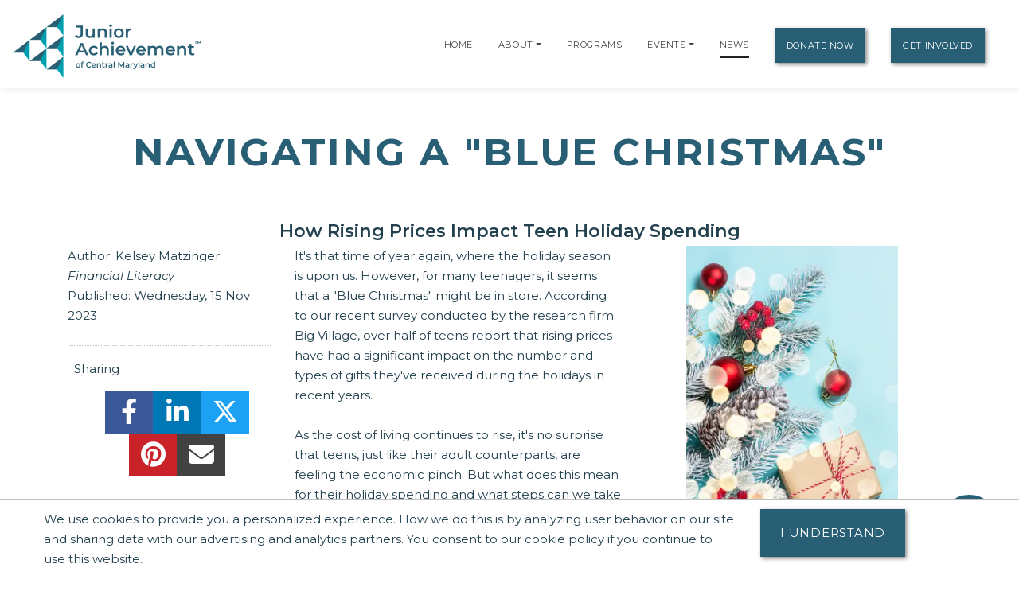

--- FILE ---
content_type: text/html; charset=utf-8
request_url: https://www.google.com/recaptcha/api2/anchor?ar=1&k=6LfHrSkUAAAAAPnKk5cT6JuKlKPzbwyTYuO8--Vr&co=aHR0cHM6Ly9jZW50cmFsbWFyeWxhbmQuamEub3JnOjQ0Mw..&hl=en&v=PoyoqOPhxBO7pBk68S4YbpHZ&size=invisible&anchor-ms=20000&execute-ms=30000&cb=gylti7jhnlt8
body_size: 49056
content:
<!DOCTYPE HTML><html dir="ltr" lang="en"><head><meta http-equiv="Content-Type" content="text/html; charset=UTF-8">
<meta http-equiv="X-UA-Compatible" content="IE=edge">
<title>reCAPTCHA</title>
<style type="text/css">
/* cyrillic-ext */
@font-face {
  font-family: 'Roboto';
  font-style: normal;
  font-weight: 400;
  font-stretch: 100%;
  src: url(//fonts.gstatic.com/s/roboto/v48/KFO7CnqEu92Fr1ME7kSn66aGLdTylUAMa3GUBHMdazTgWw.woff2) format('woff2');
  unicode-range: U+0460-052F, U+1C80-1C8A, U+20B4, U+2DE0-2DFF, U+A640-A69F, U+FE2E-FE2F;
}
/* cyrillic */
@font-face {
  font-family: 'Roboto';
  font-style: normal;
  font-weight: 400;
  font-stretch: 100%;
  src: url(//fonts.gstatic.com/s/roboto/v48/KFO7CnqEu92Fr1ME7kSn66aGLdTylUAMa3iUBHMdazTgWw.woff2) format('woff2');
  unicode-range: U+0301, U+0400-045F, U+0490-0491, U+04B0-04B1, U+2116;
}
/* greek-ext */
@font-face {
  font-family: 'Roboto';
  font-style: normal;
  font-weight: 400;
  font-stretch: 100%;
  src: url(//fonts.gstatic.com/s/roboto/v48/KFO7CnqEu92Fr1ME7kSn66aGLdTylUAMa3CUBHMdazTgWw.woff2) format('woff2');
  unicode-range: U+1F00-1FFF;
}
/* greek */
@font-face {
  font-family: 'Roboto';
  font-style: normal;
  font-weight: 400;
  font-stretch: 100%;
  src: url(//fonts.gstatic.com/s/roboto/v48/KFO7CnqEu92Fr1ME7kSn66aGLdTylUAMa3-UBHMdazTgWw.woff2) format('woff2');
  unicode-range: U+0370-0377, U+037A-037F, U+0384-038A, U+038C, U+038E-03A1, U+03A3-03FF;
}
/* math */
@font-face {
  font-family: 'Roboto';
  font-style: normal;
  font-weight: 400;
  font-stretch: 100%;
  src: url(//fonts.gstatic.com/s/roboto/v48/KFO7CnqEu92Fr1ME7kSn66aGLdTylUAMawCUBHMdazTgWw.woff2) format('woff2');
  unicode-range: U+0302-0303, U+0305, U+0307-0308, U+0310, U+0312, U+0315, U+031A, U+0326-0327, U+032C, U+032F-0330, U+0332-0333, U+0338, U+033A, U+0346, U+034D, U+0391-03A1, U+03A3-03A9, U+03B1-03C9, U+03D1, U+03D5-03D6, U+03F0-03F1, U+03F4-03F5, U+2016-2017, U+2034-2038, U+203C, U+2040, U+2043, U+2047, U+2050, U+2057, U+205F, U+2070-2071, U+2074-208E, U+2090-209C, U+20D0-20DC, U+20E1, U+20E5-20EF, U+2100-2112, U+2114-2115, U+2117-2121, U+2123-214F, U+2190, U+2192, U+2194-21AE, U+21B0-21E5, U+21F1-21F2, U+21F4-2211, U+2213-2214, U+2216-22FF, U+2308-230B, U+2310, U+2319, U+231C-2321, U+2336-237A, U+237C, U+2395, U+239B-23B7, U+23D0, U+23DC-23E1, U+2474-2475, U+25AF, U+25B3, U+25B7, U+25BD, U+25C1, U+25CA, U+25CC, U+25FB, U+266D-266F, U+27C0-27FF, U+2900-2AFF, U+2B0E-2B11, U+2B30-2B4C, U+2BFE, U+3030, U+FF5B, U+FF5D, U+1D400-1D7FF, U+1EE00-1EEFF;
}
/* symbols */
@font-face {
  font-family: 'Roboto';
  font-style: normal;
  font-weight: 400;
  font-stretch: 100%;
  src: url(//fonts.gstatic.com/s/roboto/v48/KFO7CnqEu92Fr1ME7kSn66aGLdTylUAMaxKUBHMdazTgWw.woff2) format('woff2');
  unicode-range: U+0001-000C, U+000E-001F, U+007F-009F, U+20DD-20E0, U+20E2-20E4, U+2150-218F, U+2190, U+2192, U+2194-2199, U+21AF, U+21E6-21F0, U+21F3, U+2218-2219, U+2299, U+22C4-22C6, U+2300-243F, U+2440-244A, U+2460-24FF, U+25A0-27BF, U+2800-28FF, U+2921-2922, U+2981, U+29BF, U+29EB, U+2B00-2BFF, U+4DC0-4DFF, U+FFF9-FFFB, U+10140-1018E, U+10190-1019C, U+101A0, U+101D0-101FD, U+102E0-102FB, U+10E60-10E7E, U+1D2C0-1D2D3, U+1D2E0-1D37F, U+1F000-1F0FF, U+1F100-1F1AD, U+1F1E6-1F1FF, U+1F30D-1F30F, U+1F315, U+1F31C, U+1F31E, U+1F320-1F32C, U+1F336, U+1F378, U+1F37D, U+1F382, U+1F393-1F39F, U+1F3A7-1F3A8, U+1F3AC-1F3AF, U+1F3C2, U+1F3C4-1F3C6, U+1F3CA-1F3CE, U+1F3D4-1F3E0, U+1F3ED, U+1F3F1-1F3F3, U+1F3F5-1F3F7, U+1F408, U+1F415, U+1F41F, U+1F426, U+1F43F, U+1F441-1F442, U+1F444, U+1F446-1F449, U+1F44C-1F44E, U+1F453, U+1F46A, U+1F47D, U+1F4A3, U+1F4B0, U+1F4B3, U+1F4B9, U+1F4BB, U+1F4BF, U+1F4C8-1F4CB, U+1F4D6, U+1F4DA, U+1F4DF, U+1F4E3-1F4E6, U+1F4EA-1F4ED, U+1F4F7, U+1F4F9-1F4FB, U+1F4FD-1F4FE, U+1F503, U+1F507-1F50B, U+1F50D, U+1F512-1F513, U+1F53E-1F54A, U+1F54F-1F5FA, U+1F610, U+1F650-1F67F, U+1F687, U+1F68D, U+1F691, U+1F694, U+1F698, U+1F6AD, U+1F6B2, U+1F6B9-1F6BA, U+1F6BC, U+1F6C6-1F6CF, U+1F6D3-1F6D7, U+1F6E0-1F6EA, U+1F6F0-1F6F3, U+1F6F7-1F6FC, U+1F700-1F7FF, U+1F800-1F80B, U+1F810-1F847, U+1F850-1F859, U+1F860-1F887, U+1F890-1F8AD, U+1F8B0-1F8BB, U+1F8C0-1F8C1, U+1F900-1F90B, U+1F93B, U+1F946, U+1F984, U+1F996, U+1F9E9, U+1FA00-1FA6F, U+1FA70-1FA7C, U+1FA80-1FA89, U+1FA8F-1FAC6, U+1FACE-1FADC, U+1FADF-1FAE9, U+1FAF0-1FAF8, U+1FB00-1FBFF;
}
/* vietnamese */
@font-face {
  font-family: 'Roboto';
  font-style: normal;
  font-weight: 400;
  font-stretch: 100%;
  src: url(//fonts.gstatic.com/s/roboto/v48/KFO7CnqEu92Fr1ME7kSn66aGLdTylUAMa3OUBHMdazTgWw.woff2) format('woff2');
  unicode-range: U+0102-0103, U+0110-0111, U+0128-0129, U+0168-0169, U+01A0-01A1, U+01AF-01B0, U+0300-0301, U+0303-0304, U+0308-0309, U+0323, U+0329, U+1EA0-1EF9, U+20AB;
}
/* latin-ext */
@font-face {
  font-family: 'Roboto';
  font-style: normal;
  font-weight: 400;
  font-stretch: 100%;
  src: url(//fonts.gstatic.com/s/roboto/v48/KFO7CnqEu92Fr1ME7kSn66aGLdTylUAMa3KUBHMdazTgWw.woff2) format('woff2');
  unicode-range: U+0100-02BA, U+02BD-02C5, U+02C7-02CC, U+02CE-02D7, U+02DD-02FF, U+0304, U+0308, U+0329, U+1D00-1DBF, U+1E00-1E9F, U+1EF2-1EFF, U+2020, U+20A0-20AB, U+20AD-20C0, U+2113, U+2C60-2C7F, U+A720-A7FF;
}
/* latin */
@font-face {
  font-family: 'Roboto';
  font-style: normal;
  font-weight: 400;
  font-stretch: 100%;
  src: url(//fonts.gstatic.com/s/roboto/v48/KFO7CnqEu92Fr1ME7kSn66aGLdTylUAMa3yUBHMdazQ.woff2) format('woff2');
  unicode-range: U+0000-00FF, U+0131, U+0152-0153, U+02BB-02BC, U+02C6, U+02DA, U+02DC, U+0304, U+0308, U+0329, U+2000-206F, U+20AC, U+2122, U+2191, U+2193, U+2212, U+2215, U+FEFF, U+FFFD;
}
/* cyrillic-ext */
@font-face {
  font-family: 'Roboto';
  font-style: normal;
  font-weight: 500;
  font-stretch: 100%;
  src: url(//fonts.gstatic.com/s/roboto/v48/KFO7CnqEu92Fr1ME7kSn66aGLdTylUAMa3GUBHMdazTgWw.woff2) format('woff2');
  unicode-range: U+0460-052F, U+1C80-1C8A, U+20B4, U+2DE0-2DFF, U+A640-A69F, U+FE2E-FE2F;
}
/* cyrillic */
@font-face {
  font-family: 'Roboto';
  font-style: normal;
  font-weight: 500;
  font-stretch: 100%;
  src: url(//fonts.gstatic.com/s/roboto/v48/KFO7CnqEu92Fr1ME7kSn66aGLdTylUAMa3iUBHMdazTgWw.woff2) format('woff2');
  unicode-range: U+0301, U+0400-045F, U+0490-0491, U+04B0-04B1, U+2116;
}
/* greek-ext */
@font-face {
  font-family: 'Roboto';
  font-style: normal;
  font-weight: 500;
  font-stretch: 100%;
  src: url(//fonts.gstatic.com/s/roboto/v48/KFO7CnqEu92Fr1ME7kSn66aGLdTylUAMa3CUBHMdazTgWw.woff2) format('woff2');
  unicode-range: U+1F00-1FFF;
}
/* greek */
@font-face {
  font-family: 'Roboto';
  font-style: normal;
  font-weight: 500;
  font-stretch: 100%;
  src: url(//fonts.gstatic.com/s/roboto/v48/KFO7CnqEu92Fr1ME7kSn66aGLdTylUAMa3-UBHMdazTgWw.woff2) format('woff2');
  unicode-range: U+0370-0377, U+037A-037F, U+0384-038A, U+038C, U+038E-03A1, U+03A3-03FF;
}
/* math */
@font-face {
  font-family: 'Roboto';
  font-style: normal;
  font-weight: 500;
  font-stretch: 100%;
  src: url(//fonts.gstatic.com/s/roboto/v48/KFO7CnqEu92Fr1ME7kSn66aGLdTylUAMawCUBHMdazTgWw.woff2) format('woff2');
  unicode-range: U+0302-0303, U+0305, U+0307-0308, U+0310, U+0312, U+0315, U+031A, U+0326-0327, U+032C, U+032F-0330, U+0332-0333, U+0338, U+033A, U+0346, U+034D, U+0391-03A1, U+03A3-03A9, U+03B1-03C9, U+03D1, U+03D5-03D6, U+03F0-03F1, U+03F4-03F5, U+2016-2017, U+2034-2038, U+203C, U+2040, U+2043, U+2047, U+2050, U+2057, U+205F, U+2070-2071, U+2074-208E, U+2090-209C, U+20D0-20DC, U+20E1, U+20E5-20EF, U+2100-2112, U+2114-2115, U+2117-2121, U+2123-214F, U+2190, U+2192, U+2194-21AE, U+21B0-21E5, U+21F1-21F2, U+21F4-2211, U+2213-2214, U+2216-22FF, U+2308-230B, U+2310, U+2319, U+231C-2321, U+2336-237A, U+237C, U+2395, U+239B-23B7, U+23D0, U+23DC-23E1, U+2474-2475, U+25AF, U+25B3, U+25B7, U+25BD, U+25C1, U+25CA, U+25CC, U+25FB, U+266D-266F, U+27C0-27FF, U+2900-2AFF, U+2B0E-2B11, U+2B30-2B4C, U+2BFE, U+3030, U+FF5B, U+FF5D, U+1D400-1D7FF, U+1EE00-1EEFF;
}
/* symbols */
@font-face {
  font-family: 'Roboto';
  font-style: normal;
  font-weight: 500;
  font-stretch: 100%;
  src: url(//fonts.gstatic.com/s/roboto/v48/KFO7CnqEu92Fr1ME7kSn66aGLdTylUAMaxKUBHMdazTgWw.woff2) format('woff2');
  unicode-range: U+0001-000C, U+000E-001F, U+007F-009F, U+20DD-20E0, U+20E2-20E4, U+2150-218F, U+2190, U+2192, U+2194-2199, U+21AF, U+21E6-21F0, U+21F3, U+2218-2219, U+2299, U+22C4-22C6, U+2300-243F, U+2440-244A, U+2460-24FF, U+25A0-27BF, U+2800-28FF, U+2921-2922, U+2981, U+29BF, U+29EB, U+2B00-2BFF, U+4DC0-4DFF, U+FFF9-FFFB, U+10140-1018E, U+10190-1019C, U+101A0, U+101D0-101FD, U+102E0-102FB, U+10E60-10E7E, U+1D2C0-1D2D3, U+1D2E0-1D37F, U+1F000-1F0FF, U+1F100-1F1AD, U+1F1E6-1F1FF, U+1F30D-1F30F, U+1F315, U+1F31C, U+1F31E, U+1F320-1F32C, U+1F336, U+1F378, U+1F37D, U+1F382, U+1F393-1F39F, U+1F3A7-1F3A8, U+1F3AC-1F3AF, U+1F3C2, U+1F3C4-1F3C6, U+1F3CA-1F3CE, U+1F3D4-1F3E0, U+1F3ED, U+1F3F1-1F3F3, U+1F3F5-1F3F7, U+1F408, U+1F415, U+1F41F, U+1F426, U+1F43F, U+1F441-1F442, U+1F444, U+1F446-1F449, U+1F44C-1F44E, U+1F453, U+1F46A, U+1F47D, U+1F4A3, U+1F4B0, U+1F4B3, U+1F4B9, U+1F4BB, U+1F4BF, U+1F4C8-1F4CB, U+1F4D6, U+1F4DA, U+1F4DF, U+1F4E3-1F4E6, U+1F4EA-1F4ED, U+1F4F7, U+1F4F9-1F4FB, U+1F4FD-1F4FE, U+1F503, U+1F507-1F50B, U+1F50D, U+1F512-1F513, U+1F53E-1F54A, U+1F54F-1F5FA, U+1F610, U+1F650-1F67F, U+1F687, U+1F68D, U+1F691, U+1F694, U+1F698, U+1F6AD, U+1F6B2, U+1F6B9-1F6BA, U+1F6BC, U+1F6C6-1F6CF, U+1F6D3-1F6D7, U+1F6E0-1F6EA, U+1F6F0-1F6F3, U+1F6F7-1F6FC, U+1F700-1F7FF, U+1F800-1F80B, U+1F810-1F847, U+1F850-1F859, U+1F860-1F887, U+1F890-1F8AD, U+1F8B0-1F8BB, U+1F8C0-1F8C1, U+1F900-1F90B, U+1F93B, U+1F946, U+1F984, U+1F996, U+1F9E9, U+1FA00-1FA6F, U+1FA70-1FA7C, U+1FA80-1FA89, U+1FA8F-1FAC6, U+1FACE-1FADC, U+1FADF-1FAE9, U+1FAF0-1FAF8, U+1FB00-1FBFF;
}
/* vietnamese */
@font-face {
  font-family: 'Roboto';
  font-style: normal;
  font-weight: 500;
  font-stretch: 100%;
  src: url(//fonts.gstatic.com/s/roboto/v48/KFO7CnqEu92Fr1ME7kSn66aGLdTylUAMa3OUBHMdazTgWw.woff2) format('woff2');
  unicode-range: U+0102-0103, U+0110-0111, U+0128-0129, U+0168-0169, U+01A0-01A1, U+01AF-01B0, U+0300-0301, U+0303-0304, U+0308-0309, U+0323, U+0329, U+1EA0-1EF9, U+20AB;
}
/* latin-ext */
@font-face {
  font-family: 'Roboto';
  font-style: normal;
  font-weight: 500;
  font-stretch: 100%;
  src: url(//fonts.gstatic.com/s/roboto/v48/KFO7CnqEu92Fr1ME7kSn66aGLdTylUAMa3KUBHMdazTgWw.woff2) format('woff2');
  unicode-range: U+0100-02BA, U+02BD-02C5, U+02C7-02CC, U+02CE-02D7, U+02DD-02FF, U+0304, U+0308, U+0329, U+1D00-1DBF, U+1E00-1E9F, U+1EF2-1EFF, U+2020, U+20A0-20AB, U+20AD-20C0, U+2113, U+2C60-2C7F, U+A720-A7FF;
}
/* latin */
@font-face {
  font-family: 'Roboto';
  font-style: normal;
  font-weight: 500;
  font-stretch: 100%;
  src: url(//fonts.gstatic.com/s/roboto/v48/KFO7CnqEu92Fr1ME7kSn66aGLdTylUAMa3yUBHMdazQ.woff2) format('woff2');
  unicode-range: U+0000-00FF, U+0131, U+0152-0153, U+02BB-02BC, U+02C6, U+02DA, U+02DC, U+0304, U+0308, U+0329, U+2000-206F, U+20AC, U+2122, U+2191, U+2193, U+2212, U+2215, U+FEFF, U+FFFD;
}
/* cyrillic-ext */
@font-face {
  font-family: 'Roboto';
  font-style: normal;
  font-weight: 900;
  font-stretch: 100%;
  src: url(//fonts.gstatic.com/s/roboto/v48/KFO7CnqEu92Fr1ME7kSn66aGLdTylUAMa3GUBHMdazTgWw.woff2) format('woff2');
  unicode-range: U+0460-052F, U+1C80-1C8A, U+20B4, U+2DE0-2DFF, U+A640-A69F, U+FE2E-FE2F;
}
/* cyrillic */
@font-face {
  font-family: 'Roboto';
  font-style: normal;
  font-weight: 900;
  font-stretch: 100%;
  src: url(//fonts.gstatic.com/s/roboto/v48/KFO7CnqEu92Fr1ME7kSn66aGLdTylUAMa3iUBHMdazTgWw.woff2) format('woff2');
  unicode-range: U+0301, U+0400-045F, U+0490-0491, U+04B0-04B1, U+2116;
}
/* greek-ext */
@font-face {
  font-family: 'Roboto';
  font-style: normal;
  font-weight: 900;
  font-stretch: 100%;
  src: url(//fonts.gstatic.com/s/roboto/v48/KFO7CnqEu92Fr1ME7kSn66aGLdTylUAMa3CUBHMdazTgWw.woff2) format('woff2');
  unicode-range: U+1F00-1FFF;
}
/* greek */
@font-face {
  font-family: 'Roboto';
  font-style: normal;
  font-weight: 900;
  font-stretch: 100%;
  src: url(//fonts.gstatic.com/s/roboto/v48/KFO7CnqEu92Fr1ME7kSn66aGLdTylUAMa3-UBHMdazTgWw.woff2) format('woff2');
  unicode-range: U+0370-0377, U+037A-037F, U+0384-038A, U+038C, U+038E-03A1, U+03A3-03FF;
}
/* math */
@font-face {
  font-family: 'Roboto';
  font-style: normal;
  font-weight: 900;
  font-stretch: 100%;
  src: url(//fonts.gstatic.com/s/roboto/v48/KFO7CnqEu92Fr1ME7kSn66aGLdTylUAMawCUBHMdazTgWw.woff2) format('woff2');
  unicode-range: U+0302-0303, U+0305, U+0307-0308, U+0310, U+0312, U+0315, U+031A, U+0326-0327, U+032C, U+032F-0330, U+0332-0333, U+0338, U+033A, U+0346, U+034D, U+0391-03A1, U+03A3-03A9, U+03B1-03C9, U+03D1, U+03D5-03D6, U+03F0-03F1, U+03F4-03F5, U+2016-2017, U+2034-2038, U+203C, U+2040, U+2043, U+2047, U+2050, U+2057, U+205F, U+2070-2071, U+2074-208E, U+2090-209C, U+20D0-20DC, U+20E1, U+20E5-20EF, U+2100-2112, U+2114-2115, U+2117-2121, U+2123-214F, U+2190, U+2192, U+2194-21AE, U+21B0-21E5, U+21F1-21F2, U+21F4-2211, U+2213-2214, U+2216-22FF, U+2308-230B, U+2310, U+2319, U+231C-2321, U+2336-237A, U+237C, U+2395, U+239B-23B7, U+23D0, U+23DC-23E1, U+2474-2475, U+25AF, U+25B3, U+25B7, U+25BD, U+25C1, U+25CA, U+25CC, U+25FB, U+266D-266F, U+27C0-27FF, U+2900-2AFF, U+2B0E-2B11, U+2B30-2B4C, U+2BFE, U+3030, U+FF5B, U+FF5D, U+1D400-1D7FF, U+1EE00-1EEFF;
}
/* symbols */
@font-face {
  font-family: 'Roboto';
  font-style: normal;
  font-weight: 900;
  font-stretch: 100%;
  src: url(//fonts.gstatic.com/s/roboto/v48/KFO7CnqEu92Fr1ME7kSn66aGLdTylUAMaxKUBHMdazTgWw.woff2) format('woff2');
  unicode-range: U+0001-000C, U+000E-001F, U+007F-009F, U+20DD-20E0, U+20E2-20E4, U+2150-218F, U+2190, U+2192, U+2194-2199, U+21AF, U+21E6-21F0, U+21F3, U+2218-2219, U+2299, U+22C4-22C6, U+2300-243F, U+2440-244A, U+2460-24FF, U+25A0-27BF, U+2800-28FF, U+2921-2922, U+2981, U+29BF, U+29EB, U+2B00-2BFF, U+4DC0-4DFF, U+FFF9-FFFB, U+10140-1018E, U+10190-1019C, U+101A0, U+101D0-101FD, U+102E0-102FB, U+10E60-10E7E, U+1D2C0-1D2D3, U+1D2E0-1D37F, U+1F000-1F0FF, U+1F100-1F1AD, U+1F1E6-1F1FF, U+1F30D-1F30F, U+1F315, U+1F31C, U+1F31E, U+1F320-1F32C, U+1F336, U+1F378, U+1F37D, U+1F382, U+1F393-1F39F, U+1F3A7-1F3A8, U+1F3AC-1F3AF, U+1F3C2, U+1F3C4-1F3C6, U+1F3CA-1F3CE, U+1F3D4-1F3E0, U+1F3ED, U+1F3F1-1F3F3, U+1F3F5-1F3F7, U+1F408, U+1F415, U+1F41F, U+1F426, U+1F43F, U+1F441-1F442, U+1F444, U+1F446-1F449, U+1F44C-1F44E, U+1F453, U+1F46A, U+1F47D, U+1F4A3, U+1F4B0, U+1F4B3, U+1F4B9, U+1F4BB, U+1F4BF, U+1F4C8-1F4CB, U+1F4D6, U+1F4DA, U+1F4DF, U+1F4E3-1F4E6, U+1F4EA-1F4ED, U+1F4F7, U+1F4F9-1F4FB, U+1F4FD-1F4FE, U+1F503, U+1F507-1F50B, U+1F50D, U+1F512-1F513, U+1F53E-1F54A, U+1F54F-1F5FA, U+1F610, U+1F650-1F67F, U+1F687, U+1F68D, U+1F691, U+1F694, U+1F698, U+1F6AD, U+1F6B2, U+1F6B9-1F6BA, U+1F6BC, U+1F6C6-1F6CF, U+1F6D3-1F6D7, U+1F6E0-1F6EA, U+1F6F0-1F6F3, U+1F6F7-1F6FC, U+1F700-1F7FF, U+1F800-1F80B, U+1F810-1F847, U+1F850-1F859, U+1F860-1F887, U+1F890-1F8AD, U+1F8B0-1F8BB, U+1F8C0-1F8C1, U+1F900-1F90B, U+1F93B, U+1F946, U+1F984, U+1F996, U+1F9E9, U+1FA00-1FA6F, U+1FA70-1FA7C, U+1FA80-1FA89, U+1FA8F-1FAC6, U+1FACE-1FADC, U+1FADF-1FAE9, U+1FAF0-1FAF8, U+1FB00-1FBFF;
}
/* vietnamese */
@font-face {
  font-family: 'Roboto';
  font-style: normal;
  font-weight: 900;
  font-stretch: 100%;
  src: url(//fonts.gstatic.com/s/roboto/v48/KFO7CnqEu92Fr1ME7kSn66aGLdTylUAMa3OUBHMdazTgWw.woff2) format('woff2');
  unicode-range: U+0102-0103, U+0110-0111, U+0128-0129, U+0168-0169, U+01A0-01A1, U+01AF-01B0, U+0300-0301, U+0303-0304, U+0308-0309, U+0323, U+0329, U+1EA0-1EF9, U+20AB;
}
/* latin-ext */
@font-face {
  font-family: 'Roboto';
  font-style: normal;
  font-weight: 900;
  font-stretch: 100%;
  src: url(//fonts.gstatic.com/s/roboto/v48/KFO7CnqEu92Fr1ME7kSn66aGLdTylUAMa3KUBHMdazTgWw.woff2) format('woff2');
  unicode-range: U+0100-02BA, U+02BD-02C5, U+02C7-02CC, U+02CE-02D7, U+02DD-02FF, U+0304, U+0308, U+0329, U+1D00-1DBF, U+1E00-1E9F, U+1EF2-1EFF, U+2020, U+20A0-20AB, U+20AD-20C0, U+2113, U+2C60-2C7F, U+A720-A7FF;
}
/* latin */
@font-face {
  font-family: 'Roboto';
  font-style: normal;
  font-weight: 900;
  font-stretch: 100%;
  src: url(//fonts.gstatic.com/s/roboto/v48/KFO7CnqEu92Fr1ME7kSn66aGLdTylUAMa3yUBHMdazQ.woff2) format('woff2');
  unicode-range: U+0000-00FF, U+0131, U+0152-0153, U+02BB-02BC, U+02C6, U+02DA, U+02DC, U+0304, U+0308, U+0329, U+2000-206F, U+20AC, U+2122, U+2191, U+2193, U+2212, U+2215, U+FEFF, U+FFFD;
}

</style>
<link rel="stylesheet" type="text/css" href="https://www.gstatic.com/recaptcha/releases/PoyoqOPhxBO7pBk68S4YbpHZ/styles__ltr.css">
<script nonce="ZiofyyCZmHkZ6TQC6RdR2Q" type="text/javascript">window['__recaptcha_api'] = 'https://www.google.com/recaptcha/api2/';</script>
<script type="text/javascript" src="https://www.gstatic.com/recaptcha/releases/PoyoqOPhxBO7pBk68S4YbpHZ/recaptcha__en.js" nonce="ZiofyyCZmHkZ6TQC6RdR2Q">
      
    </script></head>
<body><div id="rc-anchor-alert" class="rc-anchor-alert"></div>
<input type="hidden" id="recaptcha-token" value="[base64]">
<script type="text/javascript" nonce="ZiofyyCZmHkZ6TQC6RdR2Q">
      recaptcha.anchor.Main.init("[\x22ainput\x22,[\x22bgdata\x22,\x22\x22,\[base64]/[base64]/[base64]/bmV3IHJbeF0oY1swXSk6RT09Mj9uZXcgclt4XShjWzBdLGNbMV0pOkU9PTM/bmV3IHJbeF0oY1swXSxjWzFdLGNbMl0pOkU9PTQ/[base64]/[base64]/[base64]/[base64]/[base64]/[base64]/[base64]/[base64]\x22,\[base64]\\u003d\x22,\x22w7g0DsK1wqnDuj5KIVtVD8O4wos1wo0gwp3CgMOdw5oqVMOVS8OcBSHDnsOKw4JzXMK/NgheXsODJhzDkzofw5guJ8O/L8O8wo5aQjcNVMKzPBDDnj9QQyDCmkvCrTZNcsO9w7XCuMK9aCxTwrMnwrVEw4VLTjctwrM+wqrClDzDjsKXF1Q4LMOmJDYKwqQ/c3IbECghexsLHsK5V8OGW8OEGgnCsCDDsHt7wroQWgkQwq/DuMKtw4PDj8K9QGbDqhV/wrFnw4xGacKaWGXDmE4jU8OmGMKTw7/DrMKYWkZlIsOTO2lgw53CiEkvN15HfUBwSVc+eMK/[base64]/DvsO8NTwPwp/DmsOowroew7fCmzPDi8O7w73DisOUw5TCocOww546Pw9ZMjnDoXEmw64uwo5VNXZAMW/DpsOFw57CtX3CrsO4Cx3ChRbCq8KEM8KGNkjCkcOJA8K6wrxUEU9jFMKOwqNsw7fCjBFowqrCicKvKcKZwqY7w50QBMOmFwrCsMKAP8KdBC5xwp7CosOzN8K2w48Nwpp6SwhBw6bDqgMaIsK/HsKxelY6w54dw6zCh8O+LMOIw7tcM8OUOMKcTTRTwp/CisKVPMKZGMKofsOPQcO2YMKrFFYBJcKPwp4pw6nCjcK9w5pXLjvCqMOKw4vCkhtKGB4IwpbCk1gpw6HDu2TDoMKywqkleBvCtcKdDR7DqMO5ZVHCgzjCsUNjVMKBw5HDtsKVwqFNIcKfW8Khwp0fw4jCnmtlb8ORX8OFYh8/[base64]/C8KMw6oBLQzDncOFw7HCmsK+w6jCghLCrDvDuivDpGHCrQjCmcOdwq3DlXrCllJ9dcKbwqTChQbCo2XDu1gxw5MVwqHDqMKuw4/DszYOV8Oyw77DucK3Z8ObwqTDoMKUw4fClSJNw4Brwrpzw7d7wofCsj1Iw7hrC2XDisOaGRfDvVrDs8OuDMOSw4V+w7tBEsOCwrrDt8O0IVnCsBQaOzvDpzBkwpIEw53DkkwpKG/Cg0ASKMKPS05Lw599Pj5Awo/DicOxOmF+wotewqxkw58CJcODRMOfw7XCrMK+w6rCicO7w5UQwqrCiDhkw7zDnSLCv8KmCzbCs0LDrsOVHMOHDRQzwpogw7FXCkPCq1xjwq4qw4tPAV1ReMOJEsOIV8OMCcKnw4xdw6DCpcOSO0rDnAhqwrAjMcK7w6bDkFZPRG/[base64]/[base64]/DocOUYBzDkMOrwq3DgDrCvcODwr/CvMKlwrlBK3TCnsK1WMOkcm3CuMKLwrPDkCo2w4bDig8rwqrCkF82wpnCg8O2wpx+wr5GwqjDlcOHGcO4wrPDunRXw50xwqIiw7TDvMK/[base64]/[base64]/DkMO9wq/DjAB4DMK9wrnCpBjCtkLCjMKIwrXDssOvbk9YHn7Dnko9SBNiI8OdwojCvVdhSUAgTyHCmcOPVsOXQcKFEsKcIMKwwpVIb1bDg8OeMgHDn8KSw4YIBsOzw4h3w6/[base64]/w4fCrMOdwo5BJMKMMcODaUfDqsOTw5LDnzTCvMKWdsOMfcOaKh1IfDwKwr9Vw4Niw6/DoE7Co1d1DMOqX2vDtHUGBsOmw6fCuBtcw7LClUQ/[base64]/CsMOeA8KxFi/[base64]/CoMKKwpXDmANcNMO7wqkQbk1yw7vCvMKWwpjCmcOLw7jCrcKiw5fCv8K5DV5Fwq7Dii0kG1bDusOeMcOww7nCicOYw6tSw4rCm8Kjwo7CscK4KF/CqSZaw7rCrynCjEDDg8O8w6c2esKPUMKuHFfCnhICw4/CjcOqwo98w6PDisOOwp7Dt1cmJcOVw6PCo8K2w5M/BcOeXn/CpsO7LD/Dt8KFLMKdVVYjQXFnwo0cUTQHSsOjf8Osw53CvsKEwoUAT8KfEsKmMR4MGsOIw7PDmkHDgXnCmE/CgkxoFsKycMOxw7R5w5t6wpFJFHrCn8KOXVTDmsO1ccO9w4VHw5c+HsKCwoPDrcOLwpTDmVLDicKMw5PDosKuYlDDrXAHX8OlwqzDoMKzwrVeDwYZITHCtjhrwp7Cq10tw7XClMOyw7DClsOBwrbDh2fDkcOjwrrDikvCtRrCoMK3ChB1w7B6C0TCqcOhw5TCnmDDhR/DkMK4PzZvwog6w7YPSgQnUWh5VjtiG8KpFsOzEcKnwrfCnSHCg8O8wqVfKDN7OnvCtSo5w6/Cj8Omw7nCtFUswpXCsgBiw47Cmipqw7gwSMKuwqlVEMOsw7ISY38Rw6PDlEJxIUszf8KPw4ZrYiAiNMKzZRbDu8O2KUXCoMOYBMO/GQPDnMKIw4QlRsOCw7Uyw5vCt1lPw5vCk2DDpWrCm8K9w7nChB5lBMO/[base64]/ChMOtMxlyw5xvBGXDgMODw6rCl0LDphTDhB3CgcOwwr1lwqYNwrnCgFnCvsKQWsKuw5gOSlhiw4Q5wpp+XwlVTsKkw65ZwqLDggEpwoPCqULCv0rCrk18worCqsKWw5zChCAYwoJBw7JPFsKew7/Cp8O7w4fCmsKqSx4kwqXCgsOrQAnDosK8w4Qnw5rCu8K/w58MLUHDnsK5YDzDucKEw60nbzUMw59MOcKkw5jCucKLXGkIwpsnQMOVwoVUFiBKw5hmck3DrsO5fg7Dml10c8OPwqzDssOaw5jCosObwrN1w7HDqcKbwpFqw7/[base64]/Ds8KyMAJRW1wBLsKkwpXDj3fCi8OGw53Dpn/DrcOgbAfDgwJmw7pjw6xJwpPCicKcwqohNsKnRR/CvwvChBXDhRbDi3dow4nDj8K1Z3Euw4JaZMONwrJzTsOoRWBZRcOwL8O7ScOxwp/Dnm3CqlMrOMO0J0vCo8KAwpzDkl1owrJQLMOTFcO6w5TDozBzw6PDol0Iw7LCh8OhwozDgcOuwqDDnG/DtSxFw7/CvwzDucKgY1s3w7vDhcK5BCHCk8Kpw5UCCW7DrFTCg8KmwqDCtyo+wqHCmiLCpsOhw7whwrI1wqzDmD4QOMKCwqvDolwJC8KfWsKvJE3DpcKjTT7CrcKcw7cdwqslETvDmcONwoM9acOKwoA8NMOmFsOlDMOXe3Rbw5IVwr1Hw5rDkkbDpBHCvMOxw4/CrMK+B8Kow67CuQ/DnMOGRsOSVWgvGQAGOsKcwrXCgx80w47ChlXCtw7CghpUwqLDrsKBw5p9MnADw6/[base64]/Cp8Klw6XCrMOIPMOMBMOjMsOlD8KYw50NSMOxw4LDgG9jccOFMcKBfsOWOcOUIwLCh8K/wrIGAUXCvw7DrMKSw6jCiSFQwoZzw5fCmQPCnSIFwp/Dh8KQwqnDhmFVwqhyGMKkbMKQwqZgD8KKCB1cw5PDmh7CicKPwqticMKuIx5nwo4SwqcdICfDsCsGw7c5w5JQw6rCoXDChkBIw4vDqDolF3/CkklRwoLCqmPDiELDiMKjZFIjw43CkiDDhxHDusKsw4HCgsKCwqszwqJbFx7DoGVFw57Cg8K0FsKswo/ChcO3w71UXMOfHsO1w7Vfw5UKCDsTX0rDlsOOwozCoB/Cl0HCq0HCi04KZnMiMQ/[base64]/wpg1woAAOsKxQmzDpnJbHcKpLzEOw5vCpsO9TcOZNjgNw5FeasK4LcKbwq5Jw7bCtcKccQcDwq0SwrvCuQLCu8OkbsOrORTDrsO3wqp3w6tYw4XDjnzDjGAww5sVDg7DkSUkRsOIwpLDnXsAw7/[base64]/Ds8OYwr/[base64]/[base64]/CtcOUCsK8w5w/Th1TwosRUBQbw4jClMKZw5rDj8KOw4PDqMKswpp6PMOXw4bCucO7w5cZbxfDhWQYMlknw6M6w4Naw6vCjAvDnnU4TQbDmcOPDF/ChBbDtcKrShjClcKHw6zCpsK/fWJ+PyFXIcKIw64DBBzDmEVSw4nDpBlWw5FxwqvDr8OgEcOAw4/DpMO2M3bCisK5DcK7wpNfwoXCh8KhPmHCnUMfw7/Dg1ceS8O9W2VQw4jCksOFw5XDk8KpGXvCpT08HcOZAcKoSMOkw4huLy/DvcOOw5DDucOlwr3Ct8Oew7RRVsKBwpPCgsOnew7Cm8Kmf8OOw6dewpnCpsKUw7B5MsO6TMKpwqEVwoDCo8KobFjDl8KVw4PDiCovwogZQcKawpxBQ27ChMK2IUVNw4LCpAU9wrTDiA/Cjk3DuQPCvAlnwqDDg8Kow4nCq8KYwosQWMOwSsO4Y8KmRGPCgMK8IyRYwoDDuTQ+w7kjKjleZE8Jw7fCg8OFwqLCp8KIwq1aw4AKaTw9wqhgdB/[base64]/[base64]/DrULDkcKHUsKpW8KDQjjCnsKmUXjDiVYudMK9SMObw4w/w4JZAS9gwopqw7Apb8OeEcKpwoJFF8Oyw57CvcKiJilRw6Fxw7XDoSx5w5/DkMKqDBTDtsKZw4MOC8O9DcKcwrXDoMO4O8OidwlswpIKAMOMW8K6w5LDqyFjwoNNEDhdw7nDosKZMcKlw4YIw4fDssOFwoHCnyxWGsKGecOVHzfDm0LDoMOuwqfDvMK7wrTDkMK4OHcGwp5lSwxEHMOgdgjDn8OmWcKEUsKcw6LCiDXDhiAQwp1/w4hgwqbDsmtkKcOVwrbDrXdaw7J/MsK3wrrCjsK6w69LOsOjJUREw6HDosOJBsKaL8KdFcO8w54+w6TCiyUuwppvUz9vw67CqMOVwqTCsngIYMOZw63Dg8KMY8OMBMOzWCNnw4NKw4fCiMKVw4nCmsOvJsO3woZnwq8AWsOewp3Ci1kcOMOfBcOIw41jDnDDh1DDpF/DvE7DrMOnw79+w6nDj8OKw7JWMAHCoDjDnUFDw5YLU1bClwfCocKcwpMjCmByw4vCt8KSw5nCtsK8Ow89w644wqlkBx92a8KNVxrCrsOow7HCv8KiwqzDp8Ozwo/CkT3Cu8OXEjHCgyIIG0dlwoDDisOYf8KFDsK3NWHCtsORw4lQacO9ASFaCsKuC8OjExnDnGDCncOawqnCmMKuDsOWwrjCr8KRw57DvhEHw4YnwqUWeVdrT1tDw6bDgGLCqFTCvCDDmjXDoUvDugbDmcOww74xa2bCjG9/KMOUwp4VwqbDqMK2wrITw445BMOYFMKiwrtJBMKxwqbCm8KXw7Ylw7Ekw7cgwrYeG8OtwrZ8ED/[base64]/[base64]/CjcOjwpVfw5jClcOcBsOKA8KgMQDDvcK0ZsOtHMOkwpRQAD/Ct8OHS8OIZsKYwoRILh12wrHDvnk3CMKWwoDDq8KcwphTw43Cg3BGPz9BAsK2O8KCw4g6wr1TP8KdQldKwofCsnXDjlnCv8Kyw4PCjsKZw4wHw6Y9JMObw6fDisKuBmrDqDBEwrDCpXRgw7ZpWMOVV8K/[base64]/ChcKcR8KJwqXDisOWw5Now5/CmUMtAWvCv8Kew4PDkxHDsMKtwosfNsOzBsK8Y8Kuw4BDwpvDoFDDsHzCnn3DkAvDmhPCosO3wrdWw6HCksODwqEXwrRWw7s/wrMjw4LDpMOTXy/Dpg/CvSHCuMOjf8O9acKGEsOgR8OmAsKeJCogWTHCqcO+IcOGwopSK1hzK8OXwop6P8ODB8OSMMKrwrXDi8KpwrQUfcKXGQ7CsCzDvkDCrWbCgXhAwo4/HUwfdMKGw7rDsV/DugMNw4XCiGrDvcKoX8KDwrFqwoHDhsOCwrIXwoDCvMKEw75mw4pQwrTDnsOxw6vCvQbChBzCgcOlLmfCtMObV8OMwrfCggvCksKGw4EOacO9w5ZKPcKYXcKNwrA6FcKRw5XCjMO4eybClnzCon0iwo1TZU1Hdj/Dr3zDoMOGGT8Sw5YOwp8ow4XDvcKdwoo3KMKgwql8w6UxwqfCjArDpG/CucKGw5DDmWrCqsOywrjCnivCvsONR8KrMg7DhAnCjkbDs8KWK0EZwp7DtsOsw7FmfSV7wqDDnVPDpcKBcxrCu8Obw63Cu8KDwojCgMKnwoVMwqTCp2bCri3CuwLDqMKhMUvDl8KjBcOQQcO/CHddw53Cjx3CjyYnw7nCocOVwrNqNcKZASBHJcKww4cewprCg8OxNsKTeB5dwqzCqGXDnn4oMmjDucOuwqtMw716worChFDCl8OpfsO/wqUAGMOVGMOuw5DDh2h5EMKEUEzCiCTDhxUuacOCw6rDimEUasK4woZRJMO+ShfCmsKiI8Oya8OrFibDvsOyJsO+X1M3Y2fDvsKifMK6wptGUHBowo9eQMOjw5zCtsOwPsOZw7VVeVnDvG3CqFZWDcK/LMOSw5PDqSTDt8KqGsOeHVvCrsOtGgc+PT/[base64]/wpbCq0bChcKwKy3CnmzDuMO0LULCu8KQZBLCpcOzJksIw47Ck0zDg8OJEsK6exTCpsKvw5vDs8K9wqjCvl9fVUBGT8KOJ0tbwpUne8OLwoF/dHBDw6LDui8tfy58w5fDgcOzO8Omw4Bgw6Zbw5MXwofDmm9HJ25VJRBzAHbCr8K3RCMEBlLDvjHDlRrDhcO2DG5XNmR4ZcKVwq/Dp0J1Hi8vw5DCkMOiPMORw5gqYsKhEwAJJH/[base64]/Dq8KcR2nCkC0JZMKyYCDDqcKIwqrDsW0LQ8KFOMOdwqFNw7TCtcOoXmIcwrTCocKxwq0HYXjCtsOqwo8Qw5LCrsOIOsOXWRF+wp3ClsKJw4dFwp7CmXXDmxkJasKzwo8/HEASHsKPUsOmwojDkcKkw5XDn8Kzw7JAwofCqsOeMMKYEcKBTjnCtcOzwoEbwr0DwrJFWEfCmxPCtThUDMOFU1DDuMKXAcK1a1rCocOJN8OJWVDDoMONdybDgwvDvMOADMKxfhvDhsKZQkMedX9RB8OTMw9Pw7sWecKRw7xtw77Ct1IqwqnCrcKgw5/DhsKaOMOEWHQjGjo6di3DhMORPEl4CcK4MnjCrcKPw6LDhEE/w5jCicOTaCFZwrI0d8KwdMKeXBnDgsKFw7BoRRrDnsORFcKWw6sRwqnDrC/DohXDrClyw5FAwpLDusOuw48SLmjCi8OEwrfDtE9Gw4LDjsOMXsKKw5fCuRnDjMOHw43Cq8K3w73CkMKCwrnDuA/[base64]/CvXHDiwXDrkV+w6oOXy8GUsKkbMKfaCp/HhFlMMOdwoLDiQnDhsOxw7TDtUbDtMKHwps/[base64]/[base64]/[base64]/[base64]/YkvCksOFawRiQgY2XMOMesKLQcKswpNqGm/[base64]/DusK2w4FEw7rDi8K0w5LCo1sHwoZxw7rDvSfDp1TDslXDtVvCt8K3w6fDmcOcS2FkwowlwqLDmlfCjMKjwqbCjBVBOwXDosOgG3wCHcKyUwQTwoDCuz7Cn8KkSnXCr8K+JMOZw4jCtMK/w4nDi8Ohw6vCi0sdwpQgJsKNw6EawrEmwpHCvR7DlsORcyXCjcOUdHPCnMOFcH8gOMOXU8K1wrTCk8K2wqnDuWRPNH7CtcO/wrUgwqPChXTDvcKRwrDDosOrwpRrwqXDgsKlbxvDuz5aNQ/DrANxw7RlKVXDhDXCo8KSUz7DocKPwqcYNCtSCsOLe8KXw5LCisKKwpPCp2M7ZHTCicOWI8KJwqVZRVjDnsKDwp/Dm0IodDHCv8KbesK9w43Ctg1fwp16wqzChsOoXMOSw4nCqE7CtwBcw4DDmikQwozDucKJw6bCr8KWbsKGwrnDgGXDsG/[base64]/DiHY0JcOGwp1iwrFOYTrDqn85SMKCwqnDlcOlw59oXsKzJcKKw5RUwok7wq/[base64]/Cvm0twqdjWjrCmcKCwrsJwrh6BVp9w6/[base64]/CoQjDgMOww7TCvHFUwp8STW5jw444wpMJwrnDm0XCuUtpw5wAXUPCsMK7w6LCv8OWGFoGY8K4OlsewpxOQ8KMQMOvXMKEwrRnw6TCiMKbw4txw4pZYcKsw6LClHrDnhZJw53Cq8OdO8K7woFWDF/CoAzCssK3PsOWIsKkGwLDoHp9MMO+wr7DvsOqwrh3w57CgMKlDMOQNFVzJMO8SDNRZCPCvcKXw7R3w6bDuhjCqsKEdcKUw4w8GsK7w5XDkMOCfTbDsGHCrMKmS8Ogw5DCryHCiDURUcOsM8OIwpHDq2HCh8KRwp/CncOWwp1XP2XCgcKCPjIsNsKiw642wqcbw7LCoUYdw6c9wq3CoVc8fkk2OVLCuMOxYcK9ci8Nw59MMsOAwq4IE8K1w7xqwrPDhiJTHMKmPkteAMOuVnbCo3bCkcODQizDjkcUwrV+Tiopw4jDlS/CuVFUNFUGw63CjzJIwqojwqp4w7RgMMK4w6TDjEzDs8OIwoDDvMOiw4RsCsKEwqgPw750w5wLecO5M8O0wr/DtsKbw47Drz7CiMO7w5vDm8Kcw6B5eHEOwoPCgFbClcK3fXlIUcOwTBBBw6HDh8OWw4vDnCxCwoQTw7RVwrLCusKLB0gXw7zDhcKsV8OFw4tTFzHCr8OBPykBw4ZvW8Ktwp/DqD7CkmfCsMOqOhTDhMORw6rDlsO8TSjCs8OQw54KRBvCmsO6wrpVwpnDinleSz3DsQrCsMOzXx3ClMKIC3hheMOfdsKedcOBw5Fbw7rCmWkqLcKtMcKvCcKgPcK6QzTDuhbCu23DmsOTAsO6Y8Oqw59fLMKkTcObwo4/wqoIDXgFQMO+Km3Cl8Olw6fDr8KMw43Dp8OwF8OYMcOKeMOXKMOpwq9Zwp3CtyLCm09MTF/[base64]/Dhk11w5zDiUQMwrJ2w6jCmQjDjMKGVDMHwoUcwoo0acOKw7Mfw7jDm8KtKD8hbVgsHTAkCXbCucOTGXN2w5HDvcOVw5LDlcONw5Z9w4fChsOsw67Dh8O4DGV/w75pAsO4woDDvSbDmcOXw40UwodhPsO9AcKfamzDgcKWwpPDo1ADYTwew6sdesKMw5HChsOSe29Iw6hPE8Odb3bCv8KbwptfO8OmcgTDh8KSGsKpOVY/[base64]/w6/Dm0RzwpvDj8OUwpbDpcOgUcK0enJTC8O8w75pBizConrCqlLCt8OJFkU0wr0YZRNFQsKhwq3CmsKubkLCvw42AgQ4ISXDuVQLMhnDt0rCqCJ5AWHCssOdwqXDlMK/wqLCi3c8wr7CoMOKwqM3QMOvZ8KFwpcAw45DwpbCtcOxwpd2HX9pVMKZeiwVw4ZZwoNsfS8WNhvCqF/DuMKrwqxMZSgZwoLDt8O1w74zwqfCgsKZwqxHX8OYcWTClRkBTWTDq3DDuMO5woIOwrhJLCdzw4fCnxt8aWFVfcOEw43DjwnDvcO/BcOEVAtyf2fCu0fCqMKww7XCiSjCk8KuFcKow5oZw6XDssKIw7VQCMOZEMOsw7bCtAhLUADDoDrDvULDn8KfJcOUBS16w5VVJw3Cs8KRAMKPw4wgwqcIw4Qswr3Dk8KSw4rDv2cZJH/DkMOdw4/DicOMwqnDhClswoxxw7PDtDzCrcO4ccKZwr/Dm8KaUsOAWXd3K8OOwpLDtiPDj8ONSMKgw7xVwq41wpLDiMOhw7nDnlHCkcK4CMKowq3DiMKpbMKDw4w7w7kYw4BHOsKNwqRIwpw5MVbCjGTDgcOEDsOYw7bDqRPCjwhRLnzDvcOKwq/DqsODw7fCn8OywrPDiTjCimUZwpdqw7XDm8KjwpvDqMOUwoTDlQfDlcOrEn1bQipYw5DDmTnCkMKybsOwOcOlw5vCm8KzM8Kjw5vCsU/[base64]/DnAoZw40Iw60+w7UKE2pnw4XDgsKTcwp/w513aChCCsKecMKxwotSaWDDicOMJ3HCtGBlJsO9AzfCj8OvPMOsTxg7aHTDnsKBGnRgw7zClhrCtMOEfgPCp8K5U3huw5AAwoodw7Iiw6VFeMK3MWHDn8KjAMOhCjZ1w5XDqlTCmcOZw5MCw7cKfcOywrdhw75Twr3DoMOowrRoKXNsw6/DvMK9fMOIUQ3Cmm4Uwr3CgMKiw5MeDTNow6bDocK0VTxcwrXCu8KHAMO9wr/DsiJJJE3DoMOKKsKjwpDDvD7CvMKmwrfCl8OKVVRJacKBwrMNwoXCmMOwwoDCqyvDi8KdwrEwfMOVwqNkQ8KpwrhcFMKCCcKpw5l5EsKRN8OYwo/[base64]/w5bCgcOnwpYjAmDDt3jCnjYew60ow6VJw4nDgHcUwrIwSsKidsOvwqLCvzoNUMK+HsK1wplmw6RSw7kQwrnDvl4Awo5sMDxlGcOBTMOnwq7Dr1URXsO+GGhrJ2UPJx4nwr7CksKUw6hcw4tGRD8/YsKxw4tFw6Ebw4bCmwZGw6zChUg3wobCmBgdAg02e0BaYDlEw5kUTMO1Y8KADAzDhHHCg8KXw4tJETjDoEY4wrfCpMKSw4XDvsKEwoPCqsOgw7UOwq7CrAzChMO1b8ONwrcwwop5w6ENXMO7bxLCpjR5wp/[base64]/DpcKuKnDCsR7DsMK9P8OGQMO7woHDhsK+BcOqw7bCl8Ozw4zCgRnDn8OtDVB0fUjCvlN2wqB4wrI4w6LClkB9NcKNfMOzK8OTwoU5QMOowqHCvcKoIxDDksKww6QTHcKaYRR7wqVOOsOxUj0cUl0Lw6EcRT0bcsOITMOgVsO/wpXDpcOBw7hkw4YodcOywqtvRko/wprDlnkBAMO3YnEpwrzDucOWw4drw47CosK3fcO8wrbDpRPCicOXJMOmw5/DsW/CpSLCgMODwqw9wo7CkE7Cr8O0csOSGUHDgsOxXsOnOcK5woI+w7w1wq42eEPDvFXCgBfDicOQC0Y2A3jDrjYawp0aPQ/[base64]/[base64]/e8OxcCrDrcKiwpJ8eVsaQMOJTwlow6nCn8KEW8KhH8Kkw5XCi8OUb8K/QsKcw5XCoMO+wpVKw6fDumkucjBrQsKPUsKUWVrDgcOGw4BdRhIBw4PChcKUaMKeDkTCk8OLbFFwwrBHecK+MsKcwrZ0w4dhHcOew6F7wrMvwr7CmsOEKzI/LsOYTxfCjFrCqcOswrJAwpELwr0Hw4zDvsO1w7LCl3TDizPDt8KgQMKvH1NaZ3jDmD/DnsKKHVV7ThB6GErCqj93VV8uw4TCkcKfAsKzHk81w6bDmT7DvzfCpMO4w43CqhxuTsOGwrBNcMKyWAPCqnvCgsKhwoJQwp/DpirCpMKCYmMuw77DmsOEfMOMXsOOwr/DjmvCnWgteW7CiMOFwprDt8KFMnXDncOlwrrCpWJ8Wk3CnsONHsKiBUXDocOYLMOjM1PDoMO1HsKBQzXDhMOlH8Ozw60gw59zwpTCicKxNMKUw5AKw5R5NGXDq8OwKsKtwqXCrsOEwqVDw4jCk8ODP14Lwr/Dg8Onwp9/w7zDlsKNwpQywqDCtyPDvFs8FBQAw4gywpDDhijDnjbDg0VxVRIuYsO9D8KlwqTCrjDDjSvCtsK7T1t5KMKSdg5iw44LHTdRwopjw5fDu8K5w4/CoMKFfipTw6PCv8Ohw7VvA8KMEDfCqsOBw74Iwo4tbjjDjcOCfA9aJlrDvXTCuVkSw6EMwoI4NcOTwpp2JMOww5IdfMKLwpckCklFLBxKw5HDhyoqX0jCpkYPKMOaXggWB1UOeTNEZcOyw4jCkcOZw6Nuw6UUT8KdOsOTwpVUwr/Dn8O8agI3MCDDqcOewoZ+a8OTwqnCpHlLw57DmwDDlcKaBMKXwr9UBFVoGyVow4paclbCjsK9fMORK8KgYMKww6/CmcO8KX5rOCfCpcOkRXnCrn/DoS5Fw757CsKOwoBBw4PDrWdxw5TDj8K7woJqF8KFwoHCrHHDvcKSw7hJDgcLwrDCuMOSwrPCsmR3VGQcAW3Cp8KTwp7CpsOgw4J1w7I0w53Dh8Osw5NtQ0/CmnTDvlZxXwvDu8KiYMK5G0psw4LDplcwejnCvcKywr0zfMOfRyFTH2Z3wpxiwq7CpcOow4bDjxAUw6/Cj8OPw4bCrWgSXWtpwqrDjnN3wpUEVcKbf8OzGzlUw6DDmsKESURmezDDusOWWz/DrcOcd3dAQy8Uw51HIFPDgMKRQcKhw7xbwoDDvcK3X2DCnnhAfSVwIsKFw6zCjAXCisOowp9kd3EzwodtWMOMdcO5w5A8WVQZMMKjwpAkQW5GGlLCoD/Dg8KKPcOGw79bw6ZYEcOiw543AsOjwr0rHhvDhsKnAMOmw7nDrMKZwoTCgBvDrMOOw7dbEsOEEsO+bxjCpxrDhMKGK2DDu8KDfcK6G17DgcKNeURtw73DqcOMIsOmHx/CsDHCisOvw4nDqUkITl8awrNTwoETwo/CplTCvMONwrnDgzpRCg0iw4xZTAllWzbCssO3EsK8ABZlIDLCkcKaOHLCoMKie1zCucOHL8Ouw5ADwroXQw7Cn8KNwrnDoMOBw6nDvcOow4HCmsOCwqHCu8OGUMKUdg/DiWrCscOOQcO6wpcDUiFAGS3DmiI8c1DChj0mw4hiYlhlAcKPwoXCpMOQw6HCoWTDikTChmdQWcOLXsKewqFJJn3CuA59wp1Vw5/CnDlvw7jDlybDiCEJeT/CsivDtxUlw4MBRcOqE8KtIl/[base64]/[base64]/Cn2PCn8K5wptZwonDuEjDsmpDwqB6w4DCqC0FwrYOw5HCtU/CkgdRcmBTbwBPwo3CgMO3MsO2dGVUOMObwp3DjsKVw4/CvMKFw5EcMyXCkiclw55Vd8OrwqzCnFfDm8KWwroXw4fCjcO3SwPDv8O0w6TDgXx7CUXCrMK8wp5lDjkeW8OSw43Cs8O7Fn0Twr7CscOgwrrCtcKqwoAoGcO7esO2w7gRw7HDv2VwTQdeG8OrT0LCscOQK3Vyw6/CosKYw5BeFibCrSjCicOeJ8OoNV3CkAhgw6cgDmbDgcOYRMK1O2xzIsK/Tm9PwoIYw4TCkMO5QxPCu1Z6w6DDsMOvwoQLwo/[base64]/[base64]/CpsOLw7ocYmrCmsOUwr9ZTMKVw6bCqX/[base64]/w5gldcK7w6tbwrfClcO1wplNEWQlZVDDk8O8CwPCqsOxwqjCisKIwo0bDMOZLnpAK0bDr8O3w7EsK1/CvsKtwoFVZho+woIzF2bDug/CqFEMw4XDozDCscKTGcOFw4Azw48/[base64]/Cv0JJCTM6wrdtGXjDsXoSMsOUwqoFdMKkw4FIwrNKw5LCk8KgwozDvTbDklHCnw1xwqhcwpzDrcOGw7nClxUiwp/Di2DCu8Kqw64ewrjCv3DDrDBBcnUnBgnCg8KYwr9TwqfChgPDv8Oew54sw4zDmsKYDcKYMcKmITvClyB4w6rCrMO7wpTDhcOpOcKmDQkmwoMhM1XDj8OnwpFjw5nDhnDDpF/CjsOISMO4w58Pwo5ZVkjCm3DDiw9CVBzCqHfDs8KcAC/DnFhnw6zClsOgw7nCuEdMw4xqEHbCryoAw5DDo8KNLMOxYD4zXRrCowfDrsK6w7jCi8K4wq7DtsO/woplw7fCksKnRwISwq5Iw7vCk3PDjcOuw65dRMODw4MdJ8KRw7t7w4ALcV/DhsKAIsKuS8OQwqnCrsKPwqNrcnkTw5XDoXhBFnvCncOZZRF2wozCm8K/wrc4UMOrK0FiOMKfDMOewoTCicK9IsKwwprDj8KcdMKVGsOORjRNw4AIYCI1XMOXP3ZaXCfDqMKUw5QAaWpfI8KKw6LDnDFeFQ0FFMK0w4fCpsK1woLDssKVJcOQw6fDlsKTZ1jCh8Ouw4vCnsK0wqQJf8OawrzCpXLDvRvCucObwr/DsUPDqCIUCFYfwrEaMsOMHMKtw6tow4sUwp/DhcOcw5oNw6HCjEwdw7IkZ8KrZRfCkz0ew4wGwq1TZyTDvzIUwoU9SsOMwqYpF8KOwqE2w7N7NsKfQ1IyJ8KDNMK/[base64]/DhsOdDMOhNU7ChEzCsMObd3QxIMKVMcOYLGorRMO5JMOgcsKOEMO0CjQZKhUJQMKKJAoVPiHDtkhuw6dRVAQeZsOzRGXDp1RbwqEow5F3TVlXw63Cj8KoaE53wpRRw5VMw4/DpzrDu17DtsKMcznCl3rClMOzIMK5w6kHcMK3GzzDmsKEw4fChkvDq0vCsE84wp/CuHXDgMOYecOsegNDO1/CuMKrwopmw6hMw5ZUw57DnsKHcsKwXsKCwrRgWwJZc8OWEXxnwq0ZQ35cwr5KwrVAalpDB0AMwovDuHzCm3DDvsOCwq5gw7bClwfDp8OOS37DnhphwqHDsCNpPDvDuzUUwrvDoHthwqzCq8KowpbDphHCl2/CnXYPOzgcw4rDtmUVwq3DgsODwoTDigImw7oCSC7DlmYfwr/Cs8OzczfClcOifBXCtyPCtsKnwr7Cp8Ozw7HDhcO3C3bCisO+YQkicMOBwo/Chz4ScC4NcsKDX8K0d1/CuXvCosKMQCDClMOwHsO4YMKtwrdsH8OiacOsDiNaCcK2wqJoYU/Cu8OaecOGGMORdDTDu8OSw4bDssOYLn/DgxVhw7Byw7PDlcKOw4ZRwoZ5wpTCvsKuwqd2w5Qbw5lYw47DmsK5w4jDmgjCicKkEmLDpD3CnEXDq3jCssOqL8K5FMOUwpfCnMKmTS3DtMOew6QzT0vCq8OxP8KRMsOdYMOqU0DClVbDugfDqzQRJGYrInk5wq1aw5zChAPDssKsTmsjNTvDksK6w5Ucw6J1Qi/Ct8OqwpbDvcOdw7TChSrDgcO2w6w6wqLDrcKow6VwMhzDgsOOTsK1OMOnYcKUDsOkccK/LzVlbkfCvnnClMKyEWTDv8O6w6/[base64]/[base64]/ChMKXQMK7wrnCn8Okw7d3wqUpBMOIREPCsMOmw5rDssOdw7MoNMKNBDzDi8KLw4TDl3IlYsKtDiDCtl3CuMO8Ozgxw5lHCsOmwpfCgU4rAWlzwo3CuyPDqsKkw5DClCjCmcO6CjTDi0Qpw6l0w6vCjkLDhsOGwoPCmsKwV1orI8O/S38Ww7DDqcOtSQgFw4QdwpPCjcKaWXMVHsOowpBYe8KKPjsMw43DisOfwrxbTsOheMK6wqM1w4NdYcOhw50yw4jChcK4NEDCtcK/w6pDwpZtw6vCpsKwN1lDRsOzPsKoCH3DlATDlsKZwqUFwpBFwpfCgFJ6T3XCrcO0wr/[base64]/w57CrcKrwqbDrX5pLk3CscOXH8KMwqRmY3ghb8KZNsOBKjpkalrDlsOVTVxTwqJHwpUkN8KBw7DDl8OiMcOQw6QRRMOqwq3CvnnDrAw7Z2NyKcO/w7VPw7RPS2tPw4XCtEHCq8OSD8OrBGDCusKewowbwo1KJcKSAUTCkH/[base64]/asOFEWsmWMOcwoLCvcKAw65EwojDnRfDhcKbFALCgsOmX3c/wpDDucKbw7kDw57CpxjCusO8w5kYwrPCl8KqDcKJw7IEJXMDOi7Di8KrX8ORwqnCulzCnsKRwofCk8OkwobDoSV5ORDCiFXCjGtdWTpBwqZ2CsKeFktNw7jCpg7DoWjChcKjNcKGwrIib8O6wozCo0bDvgsaw6rCjcK7eFQHwq7DsU1KUcO3KlTCm8OqY8O/wosYwqozwrQBw6bDgjvChsKnw4ALw5LDi8KYwpZWXz/[base64]/[base64]/OsOAwqkYwrpmRynDisK1QWvCqAHCo0DDmsKdBMOhwp0EwovDlhRNHBEaw49Cwo5+a8KuIn/Drhg8dG7DvMKHwo9uWMKAXsKZwp1FbMOAw650P2Afw43CiMKiZwDDgMOmw5jDhsKUVXZdw45DThtuWS/[base64]/DrRpyZcKPScKQw53CiGoGwoLDsi43LlnCvRkjwo4Ew47DhAh4wrwNa1LCmsKdwpbCq0TDusOBwrFaVsKzaMKEWBMhwqrCuSzCssKRdj5PODo7eTnCtQUnY3Mgw6BmSBwOd8K3wrI1wrzCr8OTw5vClcOLDTppwpPCncOZT1s9w5TDrlcZacKIN3pmGT/DtsOQwqjClsOeSMKqKxl/wqgac0fDn8OpfDjCqsOEEsKwLTTCkMK2CBQrIcK/TlDCucKOSsONwr7CmghXwpLCkmYrJMO7HsOQRh0Hw6nDjSx/[base64]/c3dJc8OXwpfDnClkw7nCrxnDoCnCk2/Dh8OFwqFQw4nCsSvDvTdYw4kIwpvDuMOCwqUNZH7DhcKfaRF0UnJFwr9+H0PCtcO/a8OFBW9+wothwrF1BsKWTcKLw6/DjcKbw5LDkQE/GcK+XX3DnkZyES0pwo9qXUwHTMK0GWVBRXpRI0ZQflkCD8KkQVd9woHCugjDm8K4w7ZTw7fDtAHDrndxf8KIw67CmVsAAMK/M3LCgMOuwp49w43CpHVOwqfCjsOlw6DDl8OcOcKGwqzCmkpyN8Ovwpdnwppfw78+T0lnFUApacKUwqHDh8O7FsOqwpzDpF1Fw73DjE4zwqkNw7Z0w5x9WcOnOsKxwrQYcsKZwqU0d2RNwoQWS11Pw7pCKsO8wpjClCPCiMOSw6jCmS7Cun/[base64]/w7l5wp4/MsOuScOdRXQGwppOwrxCLBDDqsOALUJdwpnDn2TClALCiF/CrDjDn8Obw5wxwpF7w4RDVEnCkmzDjxXDqsOrbXgRT8O4TnwRT0TDmmI4TgzCpkMcXsOww5tOIX4aEQPCuMOAAhQmwqHDsSrDrMK3w6kbOWfDlcO1KnPDomcpWsKCVU06w5zDjTjDj8Kaw7d5w5Y4MsOhUV7CucKxwoRwbE7DpcKRZCfDq8KLYMK9w4Q\\u003d\x22],null,[\x22conf\x22,null,\x226LfHrSkUAAAAAPnKk5cT6JuKlKPzbwyTYuO8--Vr\x22,0,null,null,null,0,[21,125,63,73,95,87,41,43,42,83,102,105,109,121],[1017145,913],0,null,null,null,null,0,null,0,null,700,1,null,0,\[base64]/76lBhnEnQkZnOKMAhmv8xEZ\x22,0,0,null,null,1,null,0,1,null,null,null,0],\x22https://centralmaryland.ja.org:443\x22,null,[3,1,1],null,null,null,0,3600,[\x22https://www.google.com/intl/en/policies/privacy/\x22,\x22https://www.google.com/intl/en/policies/terms/\x22],\x22r7XMBQrnklDvxobQezGmOjQuzmLTq/KaoWrCU85jc38\\u003d\x22,0,0,null,1,1769203021598,0,0,[87,14],null,[192,232],\x22RC-xeuEsVSaFuQ4aw\x22,null,null,null,null,null,\x220dAFcWeA7Ujl_VSZOrGOpdQs88a_GWZwls9VdXC5oqyCDLhbTZLuskXj0lBzssyUue4gesCywrV4zPIL2VgiisW_2-dbgvsdyfWQ\x22,1769285821731]");
    </script></body></html>